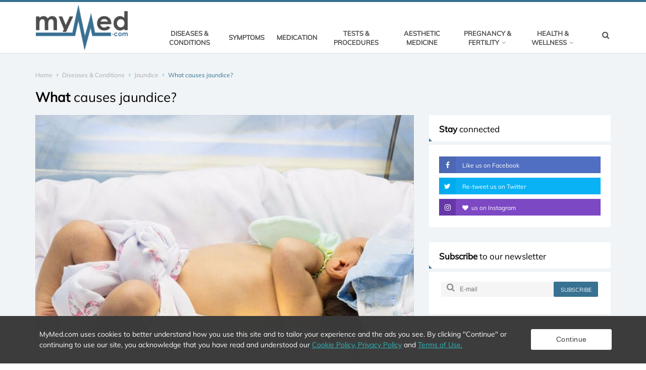

--- FILE ---
content_type: text/html; charset=utf-8
request_url: https://www.mymed.com/diseases-conditions/jaundice/what-causes-jaundice
body_size: 12565
content:

<!DOCTYPE html>
<html lang="en">
<head>
	<meta charset="utf-8">
	<meta http-equiv="X-UA-Compatible" content="IE=edge">
	<meta name="viewport" content="width=device-width, initial-scale=1.0" />
	
<title>What causes jaundice?</title>
<meta name="description" content="Common in newborns, jaundice can also occur in adults. Learn more about what causes the condition here ...">
<meta name="twitter:card" content="summary">
<meta name="twitter:site" content="https://www.mymed.com">
<meta name="twitter:title" content="What causes jaundice?">
<meta name="twitter:description" content="Common in newborns, jaundice can also occur in adults. Learn more about what causes the condition here ...">
<meta name="twitter:creator" content="MyMed">
<meta name="twitter:image" content="https://www.mymed.com/image/1704/medicalarticle/800">

<meta itemprop="name" content="What causes jaundice?">
<meta itemprop="description" content="Common in newborns, jaundice can also occur in adults. Learn more about what causes the condition here ...">
<meta itemprop="image" content="https://www.mymed.com/image/1704/medicalarticle/800">

<meta property="og:type" content="website" />
<meta property="og:title" content="What causes jaundice?" />
<meta property="og:description" content="Common in newborns, jaundice can also occur in adults. Learn more about what causes the condition here ..." />
<meta property="og:url" content="https://www.mymed.com/diseases-conditions/jaundice/what-causes-jaundice" />
<meta property="og:image" content="https://www.mymed.com/image/1704/medicalarticle/800" />

	<link rel="apple-touch-icon" sizes="57x57" href="/css/img/favicon/v-636873366413511008/apple-icon-57x57.png">
	<link rel="apple-touch-icon" sizes="60x60" href="/css/img/favicon/v-636873366413651003/apple-icon-60x60.png">
	<link rel="apple-touch-icon" sizes="72x72" href="/css/img/favicon/v-636873366413830998/apple-icon-72x72.png">
	<link rel="apple-touch-icon" sizes="76x76" href="/css/img/favicon/v-636873366414811019/apple-icon-76x76.png">
	<link rel="apple-touch-icon" sizes="114x114" href="/css/img/favicon/v-636873366411901007/apple-icon-114x114.png">
	<link rel="apple-touch-icon" sizes="120x120" href="/css/img/favicon/v-636873366412161011/apple-icon-120x120.png">
	<link rel="apple-touch-icon" sizes="144x144" href="/css/img/favicon/v-636873366412221005/apple-icon-144x144.png">
	<link rel="apple-touch-icon" sizes="152x152" href="/css/img/favicon/v-636873366412791018/apple-icon-152x152.png">
	<link rel="apple-touch-icon" sizes="180x180" href="/css/img/favicon/v-636873366413240998/apple-icon-180x180.png">
	<link rel="icon" type="image/png" sizes="192x192" href="/css/img/favicon/v-636873366408530873/android-icon-192x192.png">
	<link rel="icon" type="image/png" sizes="32x32" href="/css/img/favicon/v-636873366416381003/favicon-32x32.png">
	<link rel="icon" type="image/png" sizes="96x96" href="/css/img/favicon/v-636873366416571046/favicon-96x96.png">
	<link rel="icon" type="image/png" sizes="16x16" href="/css/img/favicon/v-636873366416141008/favicon-16x16.png">
	<link rel="manifest" href="/css/img/favicon/v-636873366416730996/manifest.json">
	<meta name="msapplication-TileColor" content="#ffffff">
	<meta name="msapplication-TileImage" content="/ms-icon-144x144.png">
	<meta name="theme-color" content="#ffffff">
	<link rel="stylesheet" href="/css/v-636959355855413918/allCss.min.css" media="screen" />
	<script>window.onLoadFunctions = [];</script>
	<script async defer type="text/javascript" src="//bcdn.grmtas.com/pub/ga_pub_14990.js"></script>
</head>
<body>

		<script>
            (function (i, s, o, g, r, a, m) {
                i['GoogleAnalyticsObject'] = r;
                i[r] = i[r] ||
                    function () {
                        (i[r].q = i[r].q || []).push(arguments)
                    }, i[r].l = 1 * new Date();
                a = s.createElement(o),
                    m = s.getElementsByTagName(o)[0];
                a.async = 1;
                a.src = g;
                m.parentNode.insertBefore(a, m)
            })(window, document, 'script', 'https://www.google-analytics.com/analytics.js', 'ga');
            ga('create', 'UA-92996326-1', 'auto');
            ga('send', 'pageview');
		</script>
	<div id="mobileTest" class="visible-sm"></div>
	<div class="main-wrapper">
		<!-- Header -->
		<header class="header-mb">
			<div class="container">
				<div class="hdm-logo">
					<a href="/" title="MyMed">
						<img class="adaptive" src="/css/img/v-636873366404163909/logo.png" alt="MyMed Logo" />
					</a>
				</div>
				<div class="hdm-search-user">
					<div class="hd-search">
						<a id="btn-mobile-search" href="javascript:;" class="st-btn-1 js-hd-search">
							<i class="fa fa-fw fa-search"></i>
						</a>
						<div class="hd-search-block js-hd-search-block"></div>
					</div>
				</div>
				<div class="hdm-menu">
					<a href="#mb-menu" class="c-hamburger htx js-mb-menu">
						<span>toggle menu</span>
					</a>
				</div>
			</div>
		</header>
		<div class="sticky-header js-sticky-header">
			<div class="container">
				<div class="main-nav-wrap">
					<div class="row">
						<nav class="main-nav">
							<div class="sticky-logo">
								<a href="/">
									<img class="adaptive" src="/css/img/v-636873366404163909/logo.png" width="100" alt="MyMed" title="MyMed" />
								</a>
							</div>
							<ul class="main-nav-list sf-menu">
									<li>
										<a href="/diseases-conditions" >Diseases &amp; Conditions</a>
									</li>
									<li>
										<a href="/symptoms" >Symptoms</a>
									</li>
									<li>
										<a href="/medication" >Medication</a>
									</li>
									<li>
										<a href="/tests-procedures" >Tests &amp; Procedures</a>
									</li>
									<li>
										<a href="/aesthetic-medicine" >Aesthetic Medicine</a>
									</li>
									<li>
										<a href="/pregnancy-fertility" >Pregnancy &amp; Fertility</a>
									</li>
									<li>
										<a href="/health-wellness" >Health &amp; Wellness</a>
									</li>
							</ul>
						</nav>
						<div class="hd-search">
							<a href="#search-block" class="st-btn-1 js-hd-search">
								<i class="fa fa-fw fa-search"></i>
							</a>
							<div class="hd-search-block js-hd-search-block">
								<div class="search">
									<div class="search-input">
										<select class="form-control select2 sltSiteSearch" placeholder="Search..." autocomplete="off" data-remote-url="/page/sitetagsearch" style="width: 350px;"></select>
									</div>
								</div>
							</div>
						</div>
					</div>
				</div>
			</div>
		</div>
		<header class="header-tp-4">
			<div class="main-header" style="visibility: hidden;">
				<div class="mh-top">
					<div class="container">
						<div class="row flex">
							<div class="mh-logo">
								<a href="/">
									<img class="adaptive" src="/css/img/v-636873366404163909/logo.png" alt="MyMed" title="MyMed" />
								</a>
							</div>
							<div class="mh-banner">
								<div class="main-nav-wrap">
									<div class="row">
										<nav class="main-nav">
											<ul class="main-nav-list sf-menu">
													<li >
														<a href="/diseases-conditions" >Diseases &amp; Conditions </a>
													</li>
													<li >
														<a href="/symptoms" >Symptoms </a>
													</li>
													<li >
														<a href="/medication" >Medication </a>
													</li>
													<li >
														<a href="/tests-procedures" >Tests &amp; Procedures </a>
													</li>
													<li >
														<a href="/aesthetic-medicine" >Aesthetic Medicine </a>
													</li>
													<li class='mf'>
														<a href="/pregnancy-fertility" >Pregnancy &amp; Fertility <i class='fa fa-angle-down'></i></a>
															<ul class="sub">
																<li>
																	<div class="mega-menu">
																		<div class="col-row">
																				<div class="col-one-fifth sm-col-one-fifth cats" style="padding-right: 0;">
																					<ul>
																							<li>
																								<a href="/pregnancy-fertility/fertility">Fertility</a>
																							</li>
																								<li class="divider"></li>
																							<li>
																								<a href="/pregnancy-fertility/infertility">Infertility</a>
																							</li>
																								<li class="divider"></li>
																							<li>
																								<a href="/pregnancy-fertility/pregnancy">Pregnancy</a>
																							</li>
																								<li class="divider"></li>
																							<li>
																								<a href="/pregnancy-fertility/pregnancy-planning-and-conception">Pregnancy Planning and Conception</a>
																							</li>
																					</ul>
																				</div>
																																							<div class="col-four-fifths sm-col-four-fifths" style="padding-left: 0;">
																					<div class="mm-life-st-pst">
																						<div class="mm-life-st-title">
																							<a href="/pregnancy-fertility"><span>Pregnancy &amp; Fertility</span></a>
																						</div>
																						<div class="col-row">
																								<div class="col-one-quarter">
																									<article class="post">
																										<figure class="image-wrap" style="max-width: 203px; max-height: 136px;">
																											<a href="/pregnancy-fertility/pregnancy/stages-of-pregnancy">
																												<img class="lazyload" src="[data-uri]" data-src="/image/236/medicalarticle/250" alt="Stages of Pregnancy" title="Stages of Pregnancy" />
																											</a>
																										</figure>
																										<h6 class="title-12">
																											<a href="/pregnancy-fertility/pregnancy/stages-of-pregnancy">
																												Stages of Pregnancy
																											</a>
																										</h6>
																									</article>
																								</div>
																								<div class="col-one-quarter">
																									<article class="post">
																										<figure class="image-wrap" style="max-width: 203px; max-height: 136px;">
																											<a href="/pregnancy-fertility/infertility/egg-freezing/egg-freezing-faqs">
																												<img class="lazyload" src="[data-uri]" data-src="/image/1594/medicalarticle/250" alt="Egg freezing FAQs" title="Egg freezing FAQs" />
																											</a>
																										</figure>
																										<h6 class="title-12">
																											<a href="/pregnancy-fertility/infertility/egg-freezing/egg-freezing-faqs">
																												Egg freezing FAQs
																											</a>
																										</h6>
																									</article>
																								</div>
																								<div class="col-one-quarter">
																									<article class="post">
																										<figure class="image-wrap" style="max-width: 203px; max-height: 136px;">
																											<a href="/diseases-conditions/polycystic-ovarian-syndrome-pcos">
																												<img class="lazyload" src="[data-uri]" data-src="/image/3725/medicalarticle/250" alt="Polycystic Ovarian Syndrome (PCOS)" title="Polycystic Ovarian Syndrome (PCOS)" />
																											</a>
																										</figure>
																										<h6 class="title-12">
																											<a href="/diseases-conditions/polycystic-ovarian-syndrome-pcos">
																												Polycystic Ovarian Syndrome (PCOS)
																											</a>
																										</h6>
																									</article>
																								</div>
																								<div class="col-one-quarter">
																									<article class="post">
																										<figure class="image-wrap" style="max-width: 203px; max-height: 136px;">
																											<a href="/pregnancy-fertility/pregnancy/pregnancy-symptoms/morning-sickness">
																												<img class="lazyload" src="[data-uri]" data-src="/image/934/medicalarticle/250" alt="Morning Sickness" title="Morning Sickness" />
																											</a>
																										</figure>
																										<h6 class="title-12">
																											<a href="/pregnancy-fertility/pregnancy/pregnancy-symptoms/morning-sickness">
																												Morning Sickness
																											</a>
																										</h6>
																									</article>
																								</div>
																						</div>
																					</div>
																				</div>
																		</div>
																	</div>
																</li>
															</ul>
													</li>
													<li class='mf'>
														<a href="/health-wellness" >Health &amp; Wellness <i class='fa fa-angle-down'></i></a>
															<ul class="sub">
																<li>
																	<div class="mega-menu">
																		<div class="col-row">
																				<div class="col-one-fifth sm-col-one-fifth cats" style="padding-right: 0;">
																					<ul>
																							<li>
																								<a href="/health-wellness/interesting-health-info">Interesting Health Info</a>
																							</li>
																								<li class="divider"></li>
																							<li>
																								<a href="/health-wellness/mental-health-wellness">Mental Health &amp; Wellness</a>
																							</li>
																								<li class="divider"></li>
																							<li>
																								<a href="/health-wellness/fitness-and-exercise">Fitness and Exercise</a>
																							</li>
																								<li class="divider"></li>
																							<li>
																								<a href="/health-wellness/nutrition-and-weight-loss">Nutrition and Weight-Loss</a>
																							</li>
																					</ul>
																				</div>
																																							<div class="col-four-fifths sm-col-four-fifths" style="padding-left: 0;">
																					<div class="mm-life-st-pst">
																						<div class="mm-life-st-title">
																							<a href="/health-wellness"><span>Health &amp; Wellness</span></a>
																						</div>
																						<div class="col-row">
																								<div class="col-one-quarter">
																									<article class="post">
																										<figure class="image-wrap" style="max-width: 203px; max-height: 136px;">
																											<a href="/health-wellness/interesting-health-info/what-to-expect-during-life-insurance-physicals-and-medical-exams">
																												<img class="lazyload" src="[data-uri]" data-src="/image/4001/medicalarticle/250" alt="What to expect during life insurance physicals and medical exams" title="What to expect during life insurance physicals and medical exams" />
																											</a>
																										</figure>
																										<h6 class="title-12">
																											<a href="/health-wellness/interesting-health-info/what-to-expect-during-life-insurance-physicals-and-medical-exams">
																												What to expect during life insurance physicals and medical exams
																											</a>
																										</h6>
																									</article>
																								</div>
																								<div class="col-one-quarter">
																									<article class="post">
																										<figure class="image-wrap" style="max-width: 203px; max-height: 136px;">
																											<a href="/health-wellness/mental-health-wellness/dealing-with-difficult-family-members-over-the-holidays">
																												<img class="lazyload" src="[data-uri]" data-src="/image/3655/medicalarticle/250" alt="Dealing with difficult family members over the holidays" title="Dealing with difficult family members over the holidays" />
																											</a>
																										</figure>
																										<h6 class="title-12">
																											<a href="/health-wellness/mental-health-wellness/dealing-with-difficult-family-members-over-the-holidays">
																												Dealing with difficult family members over the holidays
																											</a>
																										</h6>
																									</article>
																								</div>
																								<div class="col-one-quarter">
																									<article class="post">
																										<figure class="image-wrap" style="max-width: 203px; max-height: 136px;">
																											<a href="/health-wellness/interesting-health-info/how-to-get-rid-of-stretch-marks/types-of-stretch-marks">
																												<img class="lazyload" src="[data-uri]" data-src="/image/2937/medicalarticle/250" alt="Types of stretch marks" title="Types of stretch marks" />
																											</a>
																										</figure>
																										<h6 class="title-12">
																											<a href="/health-wellness/interesting-health-info/how-to-get-rid-of-stretch-marks/types-of-stretch-marks">
																												Types of stretch marks
																											</a>
																										</h6>
																									</article>
																								</div>
																								<div class="col-one-quarter">
																									<article class="post">
																										<figure class="image-wrap" style="max-width: 203px; max-height: 136px;">
																											<a href="/health-wellness/nutrition-and-weight-loss/apple-cider-vinegar/what-are-the-dosage-recommendations-for-apple-cider-vinegar">
																												<img class="lazyload" src="[data-uri]" data-src="/image/2501/medicalarticle/250" alt="Apple cider vinegar dosage" title="Apple cider vinegar dosage" />
																											</a>
																										</figure>
																										<h6 class="title-12">
																											<a href="/health-wellness/nutrition-and-weight-loss/apple-cider-vinegar/what-are-the-dosage-recommendations-for-apple-cider-vinegar">
																												Apple cider vinegar dosage
																											</a>
																										</h6>
																									</article>
																								</div>
																						</div>
																					</div>
																				</div>
																		</div>
																	</div>
																</li>
															</ul>
													</li>
											</ul>
										</nav>
										<div class="hd-search">
											<a href="#search-block" class="st-btn-1 js-hd-search">
												<i class="fa fa-fw fa-search"></i>
											</a>
											<div class="hd-search-block js-hd-search-block">
												<div class="search">
													<div class="search-input">
														<select class="form-control select2 sltSiteSearch" placeholder="Search..." autocomplete="off" data-remote-url="/page/sitetagsearch" style="width: 350px;"></select>
													</div>
												</div>
											</div>
										</div>
									</div>
								</div>
							</div>
						</div>
					</div>
				</div>
			</div>
		</header>
		<!-- Header END -->
		<div class="main">
			<!-- Content -->
			<div id="mobile-search" class="section" style="display: none; margin-bottom: 0;">
				<div class="hd-search-block js-hd-search-block">
					<div class="search">
						<div class="search-input">
							<select class="form-control select2 sltSiteSearch" placeholder="Search..." autocomplete="off" data-remote-url="/page/sitetagsearch" style="width: 100%;"></select>
						</div>
					</div>
				</div>
			</div>
			


<div class="main-content">
    <!-- Page head tile -->
<div class="page-head-tile">
    <div class="container">
        <div class="breadcrumbs-block">
    <ul class="breadcrumbs">
        <li class="bc-item">
            <a href="/">Home</a>
            <i class="fa fa-angle-right"></i>
        </li>
            <li class="bc-item ">
                    <a href="/diseases-conditions">Diseases &amp; Conditions</a>
                    <i class="fa fa-angle-right"></i>
            </li>
            <li class="bc-item ">
                    <a href="/diseases-conditions/jaundice">Jaundice</a>
                    <i class="fa fa-angle-right"></i>
            </li>
            <li class="bc-item active">
What causes jaundice?            </li>
    </ul>
</div>
            <div class="page-title">
                <h1 class="title-16"><strong>What</strong> causes jaundice? </h1>
            </div>
    </div>
</div>
<!-- Page head tile END -->
    <div class="section">
        <div class="row">
            <div class="content">
                <div class="pst-block">
                    <div class="pst-block-main">
                        <div class="post-content">
                            <article>
                                    <div class="post-main-img">

                                        <img class="lazyload adaptive" src="[data-uri]" data-src="/image/1704/medicalarticle/800" alt="What causes jaundice?" title="What causes jaundice?" />
                                    </div>
                                <div class="article-meta">

                                    <span>Written by: </span> <span class="author">Bronwen Watson</span>
                                </div>
                                <div id="article-body">
                                        <div class="article-glossary">
                                            <ul>
                                                    <li><a title="Jaundice" href="/diseases-conditions/jaundice">Jaundice</a></li>
                                                    <li><a title="What causes jaundice?" href="/diseases-conditions/jaundice/what-causes-jaundice">What causes jaundice?</a></li>
                                                    <li><a title="Signs and symptoms of jaundice" href="/diseases-conditions/jaundice/signs-and-symptoms-of-jaundice">Signs and symptoms of jaundice</a></li>
                                                    <li><a title="Risk factors and common complications associated with jaundice" href="/diseases-conditions/jaundice/risk-factors-and-common-complications-associated-with-jaundice">Risk factors and common complications associated with jaundice</a></li>
                                                    <li><a title="Diagnosing jaundice" href="/diseases-conditions/jaundice/diagnosing-jaundice">Diagnosing jaundice</a></li>
                                                    <li><a title="Treating jaundice" href="/diseases-conditions/jaundice/treating-jaundice">Treating jaundice</a></li>
                                                    <li><a title="Jaundice - outlook and prevention" href="/diseases-conditions/jaundice/jaundice--outlook-and-prevention">Jaundice - outlook and prevention</a></li>
                                            </ul>
                                        </div>
                                    <a name="glossary-title"></a>
                                    <h1>What causes jaundice?</h1>
<p>Jaundice is commonly seen in new-born babies, but can also occur as a symptom in adults signalling a more serious disease or health condition.</p>
<h4><strong>New-born (infant) jaundice</strong></h4>
<p>It’s not uncommon for a new-born to be diagnosed with jaundice, also known as <strong>neonatal hyperbilirubinemia</strong> (and often termed <strong>‘physiologic jaundice’</strong>), especially if they arrive a little earlier than expected (are born prematurely). Surplus bilirubin often occurs in a new-born due to their underdeveloped liver. Extra RBCs begin to breakdown soon after birth and an underdeveloped liver may be slow to process the chemical compound excess (basically, the body produces more bilirubin than the liver is capable of metabolising).</p>
<p><strong>Signs of jaundice</strong> typically appear within the first 2 to 3 days of life, peak during day 4 to 5 and then resolve thereafter<sup>2</sup>. Usually, new-born or infant jaundice will resolve itself as the body’s functions stabilise and the liver matures (within the first 2 weeks following birth). A baby with jaundice will, however, still need to be cared for (placed under ‘bili lights’ in a neonatal incubator) and monitored in hospital.</p>
<p><strong>‘Bili lights’ or phototherapy</strong> is used to help rid the blood of excess bilirubin. A new-born’s skin and blood absorb the light waves (emitted in the blue-green spectrum) of the therapy process which then stimulates the change of the chemical compound so that it can be easily passed through the digestive system. Essentially the <strong>light therapy stimulates the function in the body which would normally occur if the liver was fully developed and capable of metabolising bilirubin naturally</strong>. Phototherapy uses ultraviolet light which is protected with a plastic shield, filtering the light allowed through.</p>
<p style="text-align: center;"><img src="[data-uri]" alt="New-born baby with neonatal jaundice under blue UV light for phototheraphy" width="" height="" title="New-born baby with neonatal jaundice under blue UV light for phototheraphy" class=" adaptive lazyload" data-src="/image/397/MedicalArticle/700"></p>
<p>If jaundice is noted within the initial hours (within a 24-hour period) of life, it is not considered normal. A medical doctor will perform tests to either determine or rule out a potentially serious underlying cause (which can be due to illness).</p>
<p>Before being discharged, new-born babies will likely have their bilirubin levels measured. If the level is excessive, they will be placed under the ‘bili lights’ so as to prevent the development of a rare condition affecting the brain, called kernicterus (brain damage) as well as other potentially severe complications including cerebral palsy, spasticity, difficulties with vision or deafness.</p>
<p>If signs occur once a new-born is discharged and settling in at home, this is often diagnosed as ‘breastfeeding jaundice’ or ‘breast milk jaundice’.</p>
<ul>
<li><strong>Breastfeeding jaundice:</strong><span>&nbsp;</span>This occurs when a new-born is receiving an inadequate amount of milk during its first 2 or 3 days (or up to 2 or 3 weeks) of life. A baby may have trouble latching to a mother’s breast or may be given supplement substitutes which can hinder normal breastfeeding.</li>
<li><strong>Breast milk jaundice:</strong><span>&nbsp;</span>This is jaundice that persists after physiologic jaundice clears in the days following birth (4 to 7 days). There may be substances in a mother’s breast milk that causes a baby’s developing liver difficulty in processing bilirubin sufficiently. There could also be the presence of an infection or a blood type mismatch between mom and baby.</li>
</ul>
<p>A new mother need not be too alarmed by either occurrence and stop breastfeeding altogether. Her baby still needs to be fed sufficiently. She should keep her doctor or paediatrician in the loop and follow their care instructions if any discolouration is noted or breastfeeding problems occur. Typically, these forms of jaundice will not require treatment either. The first post-birth check-up (within the first week following birth) with your paediatrician will include a physical assessment for jaundice.</p>
<p>Jaundice that occurs beyond the first few weeks of life and in older children is regarded more as a red flag for a potential disease or illness. It is best to see a doctor as soon as possible (the same day you notice signs) to determine whether or not there are concerns or problems with the liver or if the underlying cause is as a result of an infection.</p>
<p>Jaundice is treatable, but if not effectively cared for, can develop more serious complications.</p>
<h4><strong>Jaundice in adults</strong></h4>
<p>Jaundice is less commonly seen in adults and young children than it is in new-born babies. It is usually symptomatic of a more serious underlying cause and indicates that normal metabolism and excretion functions of bilirubin in the body are compromised.</p>
<p>The liver, where bilirubin is usually combined with bile, is unable to make the chemical compound (bilirubin) more water soluble. This impairment has a domino effect in that the gallbladder is then unable to carry the compound into the intestines (digestive tract) and excrete the substance as waste in a person’s stool (faeces) or urine (in fact, it’s this bilirubin that gives these their brown and yellow colour respectively).</p>
<p><img style="float: right;" src="[data-uri]" alt="Illustration of pancreatic cancer and signs of jaundice" width="300" height="224" title="Illustration of pancreatic cancer and signs of jaundice" class=" adaptive lazyload" data-src="/image/398/MedicalArticle/300">Dysfunction in the normal metabolism and excretion process can occur at any point in the chain of function. Where the dysfunction occurs can help to determine the underlying cause of jaundice.</p>
<ul>
<li><strong>Pre-hepatic:</strong><span>&nbsp;</span>If the problem is determined as ‘pre-hepatic’, it indicates to a medical professional that the dysfunction is likely taking place before the bilirubin is secreted to the liver. A combination of excessive RBC destruction and a rapid increase in bilirubin levels overwhelm the liver’s ability to metabolise the chemical compound. Unconjugated bilirubin levels increase and can lead to further breakdown of RBCs. Diseases and illnesses that may cause this type of jaundice include<span>&nbsp;</span><a title="Sickle Cell Disease" href="https://www.mymed.com/diseases-conditions/sickle-cell-disease">sickle cell anaemia</a><span>&nbsp;</span>and thalassaemia, Crigler-Najjar syndrome, hereditary spherocytosis and malaria. Conditions such as haemolytic anaemia can also lead to jaundice. The condition causes the rupture of RBCs, reducing the amount present in the bloodstream needed for sufficient bodily functions. A person can feel exceptionally weak and tired as a result.</li>
<li><strong>Hepatic / Intra-hepatic:</strong><span>&nbsp;</span>If ‘hepatic’ or ‘intra-hepatic’, the problem is occurring once the compound reaches the liver and is unable to be processed. Hepatic causing conditions can include viral infections such as glandular fever, Hepatitis A, B and C (This condition is typically caused by a virus and is generally diagnosed as either an acute (short-lived) or chronic infection (lasting at least 6 months). Certain medications or autoimmune disorders can also cause a hepatitis infection - a swelling of the liver. Liver damage experienced due to hepatitis can bring on jaundice), Gilbert’s syndrome, Dubin-Johnson syndrome, primary sclerosing cholangitis (rare liver diseases resulting in chronic liver inflammation), primary biliary cirrhosis, liver cancer, glandular fever, leptospirosis (a bacterial infection spread by animals) and alcoholic liver disease (damage to the liver can also be caused by excessive alcohol consumption over a prolonged period of time (at least 8 to 10 years). Damage can be caused by the development of alcoholic hepatitis or alcoholic cirrhosis (scarring of the liver), as well as an infection). Drug abuse (whether illicit like ecstasy or over-the-counter like paracetamol) as well as exposure to harmful substances such as carbon tetrachloride and phenol may also cause hepatic jaundice. Some medications may result in damage to the liver, which in turn can cause liver disease. Medications which have been known to have such side-effects are penicillin, oral contraceptive pills (birth control), acetaminophen and steroids.</li>
<li><strong>Post-hepatic:</strong><span>&nbsp;</span>If ‘post-hepatic’, also known as obstructive jaundice, is identified, the dysfunction is occurring once the compound is excreted from the liver. Generally, this is an indication that the bile ducts are inflamed, blocked or damaged, preventing the gall bladder from moving the bile containing bilirubin into the digestive system. Increased levels of conjugated bilirubin can lead to cholangitis, pancreatitis, gallstones (hardened fat material or bilirubin pigment) or cancer of the pancreas, gallbladder or bile ducts.</li>
</ul>
<p style="text-align: center;"><img src="[data-uri]" alt="Realistic illustration comparsion of healthy and sick (cirrhosis) human livers" width="" height="" title="Realistic illustration comparsion of healthy and sick (cirrhosis) human livers" class=" adaptive lazyload" data-src="/image/399/MedicalArticle/700"></p>
<p style="text-align: left;"><strong>References</strong></p>
<p style="text-align: left;"><sup>2. Seattle Children's Hospital. September 2012. Jaundiced newborn. Available: <a href="http://www.seattlechildrens.org/medical-conditions/symptom-index/jaundiced-newborn/">http://www.seattlechildrens.org/medical-conditions/symptom-index/jaundiced-newborn/</a>&nbsp;[Accessed: 23.08.2018]</sup></p>
                                </div>
                            </article>
                                <div class="post-next-prev">
                                    <div class="post-prev">
                                            <a href="/diseases-conditions/jaundice">
                                                <span class="previous-text">PREVIOUS</span>
                                                <i class="fa fa-angle-left"></i><span>Jaundice</span>
                                            </a>
                                    </div>
                                    <div class="post-next">
                                            <a href="/diseases-conditions/jaundice/signs-and-symptoms-of-jaundice">
                                                <span class="next-text">NEXT</span>
                                                <i class="fa fa-angle-right"></i><span>Signs and symptoms of jaundice</span>
                                            </a>
                                    </div>
                                </div>
                            <div class="clearfix"></div>
                            <div class="clearfix"></div>
                            <div style="text-align: center;clear: both;margin:10px 0 20px 0;">
                                <a href="javascript:;" class="js-go-top main-button" style="display: inline-block;width:140px;background-color: #387191;">Back to top</a>
                            </div>
                            <div class="post-tags">
                                    <ul class="post-tags-list">
                                            <li><a href="/search/jaundice">Jaundice</a></li>
                                            <li><a href="/search/phototherapy">Phototherapy</a></li>
                                            <li><a href="/search/neonatal-hyperbilirubinemia">Neonatal hyperbilirubinemia</a></li>
                                            <li><a href="/search/physiologic-jaundice">Physiologic jaundice</a></li>
                                            <li><a href="/search/breastfeeding-jaundice">Breastfeeding jaundice</a></li>
                                            <li><a href="/search/breast-milk-jaundice">Breast milk jaundice</a></li>
                                    </ul>
                            </div>
                            <div class="clearfix"></div>
                            <div class="sharing-block">

    <div class="sharing-title">
        Find this interesting? Share it!
    </div>
    <div class="post-sharing-tp-2">
        <ul>
            <li class="fb">
                <a href='javascript:window.open("https://www.facebook.com/sharer/sharer.php?u=https%3a%2f%2fwww.mymed.com%2fdiseases-conditions%2fjaundice%2fwhat-causes-jaundice", "pop", "width=600, height=400, scrollbars=no")'>
                    <i class="fa fa-facebook"></i><span class="mb-pt-hide">Facebook</span>
                </a>
            </li>
            <li class="tw">
                <a href='javascript:window.open("https://twitter.com/intent/tweet?text=What+causes+jaundice%3f&url=https%3a%2f%2fwww.mymed.com%2fdiseases-conditions%2fjaundice%2fwhat-causes-jaundice", "pop", "width=600, height=400, scrollbars=no")'>
                    <i class="fa fa-twitter"></i><span class="mb-pt-hide">Twitter</span>
                </a>
            </li>
        </ul>
    </div>
</div>

                            <div class="clearfix"></div>
                        </div>
                    </div>

                </div>
            </div>

            
<aside class="side-bar">
    <div class="js-sidebar">


        <div class="pst-block">
            <div class="pst-block-head">
                <h2 class="title-4">
                    <strong>Stay</strong> connected
                </h2>
            </div>
            <div class="pst-block-main">
                <div class="social-tp-1">
                    <ul class="social-list">
                        <li class="fb">
                            <a href="https://www.facebook.com/mymedonline/" target="_blank">
                                <span class="soc-ic">
                                    <i class="fa fa-facebook"></i>
                                </span> Like us on Facebook
                            </a>
                        </li>
                        <li class="tw">
                            <a href="https://twitter.com/mymedonline/" target="_blank">
                                <span class="soc-ic">
                                    <i class="fa fa-twitter"></i>
                                </span> Re-tweet us on Twitter
                            </a>
                        </li>
                        <li class="ig">
                            <a href="https://www.instagram.com/mymedonline/" target="_blank">
                                <span class="soc-ic">
                                    <i class="fa fa-instagram"></i>
                                </span> <i class="fa fa-heart" style="padding-right: 3px;"></i> us on Instagram
                            </a>
                        </li>
                    </ul>
                </div>
            </div>
        </div>
        <div class="pst-block">
            <div class="pst-block-head">
                <h2 class="title-4">
                    <strong>Subscribe</strong> to our newsletter
                </h2>
            </div>
            <div class="pst-block-main">
                <div class="sbsb-form-1">
                    <form id="mailchimp-signup-form" action="https://mymed.us15.list-manage.com/subscribe/post?u=55cfc36f1c38aa7fd618fffba&amp;id=172f5542f2" method="post">
                        <div class="sbsb-form">
                            <div class="sbsb-input">
                                <span class="sbsb-icon"><i class="fa fa-search"></i></span>
                                <input id="mailchimp-subscription-email" type="email" placeholder="E-mail" class="valid">
                            </div>
                            <div class="sbsb-btn">
                                <button type="submit">subscribe</button>
                            </div>
                        </div>
                        <div class="clear"></div>
                        <label id="mailchimp-subscription-label" for="mailchimp-subscription-email" style="display: block; margin-top: 10px;" class="valid"></label>
                    </form>
                </div>
            </div>
        </div>
        
    </div>
</aside>
        </div>
    </div>
</div>
			<!-- Content END -->
			<!-- Footer -->
<footer class="main-footer">
    <div class="container">
        <div class="top-part">
            <div class="row">
                <div class="full-width">
                    <p>
                        Disclaimer - MyMed.com is for informational purposes only.  It is not intended to diagnose or treat any condition or illness or act as a substitute for professional medical advice.
                    </p>
                    <br/>
                </div>
                <div class="one-third sm-full">
                    <div class="ft-widget">
                        
                        <div class="ft-logo">
                            <a href="/">
                                <img class="adaptive" src="/css/img/v-636873366404639409/logo-footer.png" alt="MyMed" title="MyMed">
                            </a>
                        </div>
                    </div>
                </div>
                <div class="one-third sm-full">
                    <div class="ft-widget">
                        <h4 class="ft-title-1"><strong>Quick Links</strong></h4>
                        <ul class="ft-list-1">
                                <li>
                                    <h5 class="ft-title-2">
                                        <a href="/latest-news" >Latest news</a>
                                    </h5>
                                </li>
                                <li>
                                    <h5 class="ft-title-2">
                                        <a href="/about" >About</a>
                                    </h5>
                                </li>
                                <li>
                                    <h5 class="ft-title-2">
                                        <a href="/contact-us" >Contact The MyMed.com Team</a>
                                    </h5>
                                </li>
                                <li>
                                    <h5 class="ft-title-2">
                                        <a href="/terms-of-use" >Terms of Use</a>
                                    </h5>
                                </li>
                                <li>
                                    <h5 class="ft-title-2">
                                        <a href="/privacy-policy" >Privacy Policy</a>
                                    </h5>
                                </li>
                                <li>
                                    <h5 class="ft-title-2">
                                        <a href="/cookie-policy" >Cookie Policy</a>
                                    </h5>
                                </li>
                        </ul>
                    </div>
                </div>
                <div class="one-third sm-full">
                    <div class="ft-widget">
                        <h4 class="ft-title-1"><strong>Social</strong></h4>
                        <div class="ft-social">
                            <ul class="ft-social-list">
                                <li class="fb">
                                    <a href="https://www.facebook.com/mymedonline/" target="_blank">
                                        <i class="fa fa-facebook"></i>
                                    </a>
                                </li>
                                <li class="tw">
                                    <a href="https://twitter.com/mymedonline/" target="_blank">
                                        <i class="fa fa-twitter"></i>
                                    </a>
                                </li>
                                <li class="ig">
                                    <a href="https://www.instagram.com/mymedonline/" target="_blank">
                                        <i class="fa fa-instagram"></i>
                                    </a>
                                </li>
                            </ul>
                        </div>
                    </div>
                </div>
            </div>
        </div>
    </div>
    <div class="bottom-bar">
        <div class="container">
            <div class="row">
                <div class="copyright">© Copyright 2026 MyMed</div>
            </div>
        </div>
    </div>
</footer>
<!-- Footer END -->
		</div>
	</div>

	<a href="" class="go-top animated js-go-top"><i class="fa fa-angle-up"></i></a>

	<!-- Search block popup -->
	<div id="search-block" class="pp-search-block mfp-hide">
		<div class="search">
			<div class="search-btn">
				<button><i class="fa fa-fw fa-search"></i></button>
			</div>
			<div class="search-input">
				<input type="search" placeholder="Search">
			</div>
		</div>
	</div>

	<!-- Mobile menu -->
	<div id="mb-menu" class="mb-menu mfp-hide">
		<div class="container">
			<nav class="mobile-nav">
				<ul class="mobile-nav-list">
						<li class="mn-item">
							<a href="/diseases-conditions" >Diseases &amp; Conditions</a>
						</li>
						<li class="mn-item">
							<a href="/symptoms" >Symptoms</a>
						</li>
						<li class="mn-item">
							<a href="/medication" >Medication</a>
						</li>
						<li class="mn-item">
							<a href="/tests-procedures" >Tests &amp; Procedures</a>
						</li>
						<li class="mn-item">
							<a href="/aesthetic-medicine" >Aesthetic Medicine</a>
						</li>
						<li class="mn-item">
							<a href="/pregnancy-fertility" >Pregnancy &amp; Fertility</a>
						</li>
						<li class="mn-item">
							<a href="/health-wellness" >Health &amp; Wellness</a>
						</li>
				</ul>
			</nav>
		</div>
	</div>
	<script src="/js/v-636873366443402679/allJs.min.js" async defer></script>
	<script src="https://www.google.com/recaptcha/api.js" async defer></script>
	<form id="anti-form"><input name="__RequestVerificationToken" type="hidden" value="YYma_MOxtk18RuNx2AInOlu3aSRy9Fw7a-77c3aT_S_Zm7kotwyixEW91dVFMjAMojQVJJEnPokKy8K7w6PaWlQKwxkxeaNAnXoiLUk3if81" /></form>
	<div id="cookie-policy-container">
		<span id="cookie-explanation" style="max-width: 960px; width: calc(100% - 240px); display: inline-block; text-align: left; line-height: 1.5; vertical-align: middle; padding-right: 10px;">
			<span>
				MyMed.com uses cookies to better understand how you use this site and to tailor your experience and the ads you see.
				By clicking "Continue" or continuing to use our site, you acknowledge that you have read and understood
				our <a href="/cookie-policy/" target="_blank" style="color:#2fb6b8;">Cookie Policy, </a>
				<a href="/privacy-policy/" target="_blank" style="color:#2fb6b8;">Privacy Policy</a> and
				<a href="/terms-of-use/" target="_blank" style="color:#2fb6b8;"> Terms of Use.</a>
			</span>
		</span>
		<button id="accept-cookie-policy" type="button">Continue</button>
	</div>
</body>
</html>
